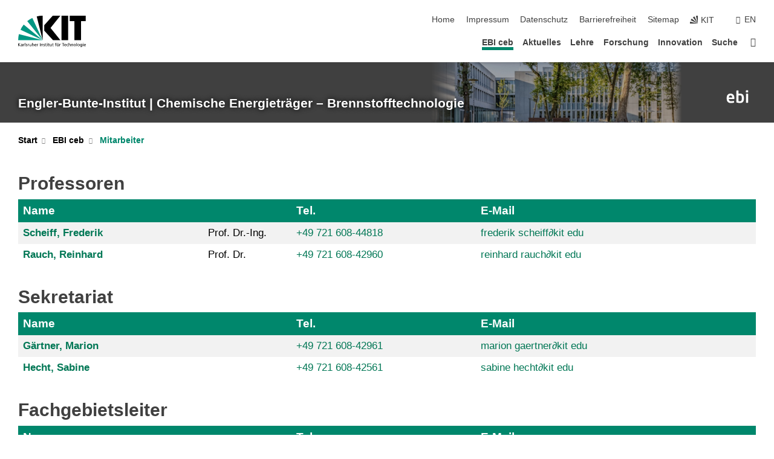

--- FILE ---
content_type: text/html; charset=UTF-8
request_url: https://ceb.ebi.kit.edu/287.php?sort_table=3038&sort_field=email&sort_order=SORT_ASC
body_size: 10788
content:
<!DOCTYPE html>
<html class="no-js" lang="de-de">

    <head> <!-- PageID 287 -->        <meta charset="utf-8">
<meta http-equiv="X-UA-Compatible" content="IE=edge">
<meta name="format-detection" content="telephone=no">
<meta name="viewport" content="width=device-width, initial-scale=1.0">
<meta name="theme-color" content="#009682">
<link rel="search" type="application/opensearchdescription+xml" href="https://www.kit.edu/opensearch.xml" title="KIT Search" />

<link rel="stylesheet" href="https://static.scc.kit.edu/fancybox/dist/jquery.fancybox.min.css" />
<link rel="stylesheet" href="https://static.scc.kit.edu/kit-2020/fontawesome/css/all.min.css">

<link rel="stylesheet" type="text/css" href="/1167.php" />

<link rel="stylesheet" type="text/css" href="/1162.php.css">
            







<link rel="alternate" href="/287.php" hreflang="de-DE">
<link rel="alternate" href="/english/287.php" hreflang="en-US">
<meta name="author" content="Ramazan Kutlar" />
<meta name="DC.Creator" content="Ramazan Kutlar" />
<meta name="DC.Date" content="22.07.2025 13:40" />
<meta name="DC.Publisher" content="Ramazan Kutlar" />
<meta name="DC.Contributor" content="Ramazan Kutlar" />
<meta name="DC.Identifier" content="" />
<meta name="DC.Language" content="de-de" />
<meta name="DC.Relation" content="" />
<meta name="DC.Type" content="Text" />
<meta name="DC.Format" content="text/html" />
<meta name="DC.Coverage" content="KIT" />
<meta name="DC.Rights" content="Alle Rechte liegen beim Autor siehe Impressum" />

    <meta name="description" content="" />
    <meta name="Keywords" content="" />
    <!-- <meta http-equiv="cleartype" content="on" /> -->
    

<meta name="KIT.visibility" content="external" />
<link rel="shortcut icon" type="image/x-icon" href="/img/favicon.ico" />










<script src="https://static.scc.kit.edu/kit-2020/js/legacy-compat.js"></script>
<script src="https://static.scc.kit.edu/kit-2020/js/jquery-3.4.1.min.js"></script>
<script src="https://static.scc.kit.edu/kit-2020/js/main.js"></script>
<script src="https://static.scc.kit.edu/kit-2020/js/kit.js"></script>
<script src="https://static.scc.kit.edu/fancybox/dist/jquery.fancybox.min.js"></script>


    <base target="_top" />
    <script src="/1166.js"></script>








 
        
        <script>document.documentElement.classList.remove('no-js');</script>
        <meta name="projguid" content="436815802BB14D589F2CED16623F94EB" />
        <meta name="pageguid" content="F64AFC2F699044AAA82A61DB42B25F57" />
        <meta name="is_public" content="true" />
                
        
                
                        <meta name="DC.Title" content="KIT – EBI ceb EBI ceb - Mitarbeiter" /><title>KIT – EBI ceb EBI ceb - Mitarbeiter</title>        
        
    </head>
    <body  class="oe-page" vocab="http://schema.org/" typeof="WebPage">
        
        

    
    
    
    
    
    
    
    
    
    
    
    
    
    
    
    
    
    
    
    
    
    
    
    
    
    
    
    
    
        <header class="page-header">
            <div class="content-wrap">
            
                <div class="logo"><a href="https://www.kit.edu" title="KIT-Homepage"><svg xmlns="http://www.w3.org/2000/svg" viewBox="0 0 196.18 90.32" width="196.18px" height="90.32px" x="0px" y="0px" role="img" aria-labelledby="kit-logo-alt-title">
  <title id="kit-logo-alt-title">KIT - Karlsruher Institut für Technologie</title>
<defs>
<style>.cls-1,.cls-2,.cls-3{fill-rule:evenodd;}.cls-2{fill:#fff;}.cls-3{fill:#009682;}</style></defs>
<path class="cls-1" d="M195.75.47h-46.3V16.23H163V70.59h19.22V16.23h13.54V.47ZM144.84,70.52H125.62V.47h19.22V70.52Zm-22.46,0H101L75.58,43.23V27.61L100.2.39h22L93.87,35.67l28.51,34.85Z" transform="translate(0 -0.39)"></path>
<polygon class="cls-2" points="70.97 70.13 70.97 70.13 70.97 70.13 70.97 70.13 70.97 70.13"></polygon>
<polygon class="cls-2" points="70.97 70.13 70.97 70.13 70.97 70.13 70.97 70.13 70.97 70.13"></polygon>
<path class="cls-3" d="M16.18,26.1A68.63,68.63,0,0,0,6.89,40.71L71,70.52,16.18,26.1Z" transform="translate(0 -0.39)"></path>
<path class="cls-3" d="M71,70.52,41.09,7A69.32,69.32,0,0,0,26.4,16L71,70.52Z" transform="translate(0 -0.39)"></path>
<path class="cls-1" d="M71,70.52,71,.47h-.58a70.22,70.22,0,0,0-16.55,2L71,70.52Z" transform="translate(0 -0.39)"></path>
<polygon class="cls-2" points="70.97 70.13 70.97 70.13 70.97 70.13 70.97 70.13 70.97 70.13 70.97 70.13"></polygon>
<polygon class="cls-2" points="70.97 70.13 70.97 70.13 70.97 70.13 70.97 70.13 70.97 70.13 70.97 70.13"></polygon>
<path class="cls-3" d="M2.28,53.38A70.75,70.75,0,0,0,.05,70.52H71L2.28,53.38Z" transform="translate(0 -0.39)"></path>

<g class="logo-text">

<polygon points="0 87.54 1.25 87.54 1.25 83.28 5.13 87.54 6.95 87.54 2.53 82.95 6.63 78.83 4.97 78.83 1.25 82.67 1.25 78.83 0 78.83 0 87.54 0 87.54"></polygon>
<path d="M8.44,83A2.47,2.47,0,0,1,9,82.68a2.87,2.87,0,0,1,.64-.23,3,3,0,0,1,.67-.08,1.88,1.88,0,0,1,.92.19,1,1,0,0,1,.5.55,2.5,2.5,0,0,1,.15.92H10.61a5.19,5.19,0,0,0-.77.06,4.2,4.2,0,0,0-.79.22,2.55,2.55,0,0,0-.71.38,2.05,2.05,0,0,0-.5.6,2,2,0,0,0-.19.83A2.12,2.12,0,0,0,8,87.23a1.71,1.71,0,0,0,.82.65,3.25,3.25,0,0,0,1.22.21,2.66,2.66,0,0,0,.72-.1,2.2,2.2,0,0,0,.56-.24,2.89,2.89,0,0,0,.42-.32,3.29,3.29,0,0,0,.27-.31h0v.82h1.1a1.47,1.47,0,0,1,0-.25,3.9,3.9,0,0,1,0-.4c0-.16,0-.36,0-.6V84.06a3.5,3.5,0,0,0-.26-1.46,1.78,1.78,0,0,0-.83-.88,3.09,3.09,0,0,0-1.47-.3,4.11,4.11,0,0,0-1.13.17,4.19,4.19,0,0,0-1,.43l.06,1Zm3.42,2.45a1.81,1.81,0,0,1-.2.85,1.57,1.57,0,0,1-.6.6,2,2,0,0,1-1,.22,1.23,1.23,0,0,1-.42-.07,1.5,1.5,0,0,1-.38-.19A1,1,0,0,1,9,86.55a.94.94,0,0,1-.11-.45.88.88,0,0,1,.17-.55,1.22,1.22,0,0,1,.42-.36,2.27,2.27,0,0,1,.57-.2,3.05,3.05,0,0,1,.57-.09,4.36,4.36,0,0,1,.48,0h.37l.38,0v.56Z" transform="translate(0 -0.39)"></path>
<path d="M14.94,87.94h1.18V85a4.09,4.09,0,0,1,.21-1.38,2,2,0,0,1,.6-.89,1.38,1.38,0,0,1,.92-.32,1.77,1.77,0,0,1,.32,0,2,2,0,0,1,.33.09v-1l-.23-.05-.25,0-.29,0a1.76,1.76,0,0,0-.67.15,2,2,0,0,0-.57.4,1.87,1.87,0,0,0-.42.59h0v-1h-1.1v6.37Z" transform="translate(0 -0.39)"></path>
<polygon points="19.87 87.54 21.05 87.54 21.05 78.19 19.87 78.19 19.87 87.54 19.87 87.54"></polygon>
<path d="M22.58,87.74a2.93,2.93,0,0,0,.85.28,5.46,5.46,0,0,0,.9.07,2.87,2.87,0,0,0,.83-.12,2.27,2.27,0,0,0,.71-.36,1.75,1.75,0,0,0,.49-.62,1.91,1.91,0,0,0,.19-.89,1.61,1.61,0,0,0-.15-.73,1.58,1.58,0,0,0-.4-.52,3.29,3.29,0,0,0-.53-.36l-.59-.28a4.54,4.54,0,0,1-.54-.26,1.31,1.31,0,0,1-.39-.34.8.8,0,0,1-.16-.46.71.71,0,0,1,.16-.44.89.89,0,0,1,.41-.25,1.64,1.64,0,0,1,.56-.09l.27,0,.35.07.35.11a1.06,1.06,0,0,1,.26.12l.1-1c-.23-.07-.46-.12-.69-.17a4.66,4.66,0,0,0-.77-.08,2.8,2.8,0,0,0-.88.13,1.91,1.91,0,0,0-.71.36,1.52,1.52,0,0,0-.48.61,2.06,2.06,0,0,0-.17.86,1.34,1.34,0,0,0,.15.66,1.69,1.69,0,0,0,.39.49,5.07,5.07,0,0,0,.54.36l.59.29.54.29a1.62,1.62,0,0,1,.39.33.64.64,0,0,1,.15.43.79.79,0,0,1-.39.71,1.32,1.32,0,0,1-.39.15,1.48,1.48,0,0,1-.41,0,2.58,2.58,0,0,1-.43,0,3.06,3.06,0,0,1-.53-.15,2.59,2.59,0,0,1-.5-.25l-.07,1Z" transform="translate(0 -0.39)"></path>
<path d="M27.9,87.94h1.17V85a4.34,4.34,0,0,1,.22-1.38,1.9,1.9,0,0,1,.6-.89,1.38,1.38,0,0,1,.92-.32,1.77,1.77,0,0,1,.32,0,2,2,0,0,1,.33.09v-1l-.23-.05-.25,0-.3,0a1.76,1.76,0,0,0-.66.15,2.23,2.23,0,0,0-.58.4,2.26,2.26,0,0,0-.42.59h0v-1H27.9v6.37Z" transform="translate(0 -0.39)"></path>
<path d="M38.31,81.57H37.14v3A4.35,4.35,0,0,1,37,85.58a2.31,2.31,0,0,1-.35.83,1.72,1.72,0,0,1-.6.54,1.8,1.8,0,0,1-.87.19,1.31,1.31,0,0,1-.8-.29A1.37,1.37,0,0,1,34,86.1a4.37,4.37,0,0,1-.12-1.23v-3.3H32.68v3.79a3.94,3.94,0,0,0,.25,1.46,1.93,1.93,0,0,0,.79.94,2.5,2.5,0,0,0,1.35.33,2.7,2.7,0,0,0,.85-.14,2.24,2.24,0,0,0,.73-.4,1.76,1.76,0,0,0,.5-.62h0v1h1.13V81.57Z" transform="translate(0 -0.39)"></path>
<path d="M40.23,87.94h1.18V85a4.93,4.93,0,0,1,.11-1.06,2.84,2.84,0,0,1,.35-.83,1.67,1.67,0,0,1,.61-.54,2.06,2.06,0,0,1,.86-.19,1.34,1.34,0,0,1,.81.29,1.44,1.44,0,0,1,.42.75,5.32,5.32,0,0,1,.12,1.23v3.3h1.17V84.16a3.62,3.62,0,0,0-.25-1.47,2,2,0,0,0-.78-.94,2.69,2.69,0,0,0-1.35-.33,2.75,2.75,0,0,0-1.2.28,2.19,2.19,0,0,0-.85.78h0v-3.9H40.23v9.36Z" transform="translate(0 -0.39)"></path>
<path d="M52.67,86.5a2,2,0,0,1-.32.2,3.63,3.63,0,0,1-.48.21,3.41,3.41,0,0,1-.57.16,2.44,2.44,0,0,1-.59.07,2.15,2.15,0,0,1-.8-.15,2.29,2.29,0,0,1-.67-.44,2.1,2.1,0,0,1-.46-.67,2.2,2.2,0,0,1-.17-.86h4.54A5.88,5.88,0,0,0,53,83.59a3.41,3.41,0,0,0-.46-1.14,2.26,2.26,0,0,0-.87-.75,3.11,3.11,0,0,0-1.33-.28,3.21,3.21,0,0,0-1.23.24,2.74,2.74,0,0,0-.94.67,2.87,2.87,0,0,0-.6,1,4.05,4.05,0,0,0-.22,1.29,4.87,4.87,0,0,0,.2,1.42,2.85,2.85,0,0,0,.6,1.08,2.59,2.59,0,0,0,1,.7,3.87,3.87,0,0,0,1.47.25,5.64,5.64,0,0,0,.89-.07,5.74,5.74,0,0,0,.63-.16l.49-.18V86.5Zm-4.06-2.36a2.9,2.9,0,0,1,.14-.62,2,2,0,0,1,.32-.57,1.51,1.51,0,0,1,.51-.42,1.84,1.84,0,0,1,.74-.16,1.74,1.74,0,0,1,.67.14,1.36,1.36,0,0,1,.5.38,1.57,1.57,0,0,1,.31.57,2.15,2.15,0,0,1,.11.68Z" transform="translate(0 -0.39)"></path>
<path d="M54.65,87.94h1.18V85A4.09,4.09,0,0,1,56,83.66a2,2,0,0,1,.61-.89,1.33,1.33,0,0,1,.91-.32,1.77,1.77,0,0,1,.32,0,2,2,0,0,1,.33.09v-1L58,81.46l-.24,0-.3,0a1.76,1.76,0,0,0-.67.15,2,2,0,0,0-.57.4,1.87,1.87,0,0,0-.42.59h0v-1h-1.1v6.37Z" transform="translate(0 -0.39)"></path>
<polygon points="63.02 87.54 64.26 87.54 64.26 78.83 63.02 78.83 63.02 87.54 63.02 87.54"></polygon>
<path d="M66.3,87.94h1.17V85a4.35,4.35,0,0,1,.12-1.06,2.39,2.39,0,0,1,.35-.83,1.72,1.72,0,0,1,.6-.54,2.14,2.14,0,0,1,.87-.19,1.28,1.28,0,0,1,.8.29,1.37,1.37,0,0,1,.42.75,4.78,4.78,0,0,1,.13,1.23v3.3h1.17V84.16a3.8,3.8,0,0,0-.25-1.47,2,2,0,0,0-.78-.94,2.76,2.76,0,0,0-1.36-.33,2.7,2.7,0,0,0-.85.14A2.58,2.58,0,0,0,68,82a1.88,1.88,0,0,0-.5.62h0v-1H66.3v6.37Z" transform="translate(0 -0.39)"></path>
<path d="M73.32,87.74a2.83,2.83,0,0,0,.85.28,5.26,5.26,0,0,0,.89.07,2.82,2.82,0,0,0,.83-.12,2.27,2.27,0,0,0,.71-.36,1.9,1.9,0,0,0,.5-.62,2,2,0,0,0,.18-.89,1.61,1.61,0,0,0-.15-.73,1.69,1.69,0,0,0-.39-.52,3.38,3.38,0,0,0-.54-.36l-.59-.28c-.19-.08-.37-.17-.54-.26a1.45,1.45,0,0,1-.39-.34.73.73,0,0,1-.15-.46.65.65,0,0,1,.15-.44,1,1,0,0,1,.41-.25,1.69,1.69,0,0,1,.56-.09l.27,0,.35.07a2.89,2.89,0,0,1,.35.11,1.14,1.14,0,0,1,.27.12l.1-1c-.23-.07-.47-.12-.7-.17a4.55,4.55,0,0,0-.77-.08,2.8,2.8,0,0,0-.88.13,1.91,1.91,0,0,0-.71.36,1.72,1.72,0,0,0-.48.61,2.06,2.06,0,0,0-.17.86,1.34,1.34,0,0,0,.15.66,1.57,1.57,0,0,0,.4.49,4.1,4.1,0,0,0,.53.36l.59.29c.2.1.38.19.54.29a1.44,1.44,0,0,1,.39.33.71.71,0,0,1,.16.43.83.83,0,0,1-.12.43.75.75,0,0,1-.28.28,1.32,1.32,0,0,1-.39.15,1.48,1.48,0,0,1-.41,0,2.58,2.58,0,0,1-.43,0,2.74,2.74,0,0,1-.52-.15,3,3,0,0,1-.51-.25l-.06,1Z" transform="translate(0 -0.39)"></path>
<path d="M82,81.57H80.33V79.73l-1.17.37v1.47H77.72v1h1.44v3.72a2.07,2.07,0,0,0,.24,1.05,1.45,1.45,0,0,0,.67.6,2.55,2.55,0,0,0,1.05.2,2.35,2.35,0,0,0,.54-.06l.46-.12v-1a1.7,1.7,0,0,1-.33.15,1.37,1.37,0,0,1-.47.07,1,1,0,0,1-.5-.13.92.92,0,0,1-.35-.38,1.33,1.33,0,0,1-.14-.63V82.52H82v-1Z" transform="translate(0 -0.39)"></path>
<path d="M83.57,87.94h1.17V81.57H83.57v6.37Zm1.24-9.11H83.49v1.32h1.32V78.83Z" transform="translate(0 -0.39)"></path>
<path d="M90.19,81.57H88.51V79.73l-1.17.37v1.47H85.9v1h1.44v3.72a2.07,2.07,0,0,0,.24,1.05,1.4,1.4,0,0,0,.67.6,2.55,2.55,0,0,0,1,.2,2.42,2.42,0,0,0,.54-.06l.45-.12v-1a1.43,1.43,0,0,1-.79.22A.93.93,0,0,1,89,87a.86.86,0,0,1-.35-.38,1.33,1.33,0,0,1-.14-.63V82.52h1.68v-1Z" transform="translate(0 -0.39)"></path>
<path d="M97.22,81.57H96.05v3a4.35,4.35,0,0,1-.12,1.06,2.31,2.31,0,0,1-.35.83A1.72,1.72,0,0,1,95,87a1.8,1.8,0,0,1-.87.19,1.33,1.33,0,0,1-.8-.29,1.37,1.37,0,0,1-.42-.75,4.37,4.37,0,0,1-.12-1.23v-3.3H91.59v3.79a3.94,3.94,0,0,0,.25,1.46,2,2,0,0,0,.79.94,2.5,2.5,0,0,0,1.35.33,2.7,2.7,0,0,0,.85-.14,2.24,2.24,0,0,0,.73-.4,1.76,1.76,0,0,0,.5-.62h0v1h1.13V81.57Z" transform="translate(0 -0.39)"></path>
<path d="M102.53,81.57h-1.69V79.73l-1.17.37v1.47H98.23v1h1.44v3.72a2.07,2.07,0,0,0,.24,1.05,1.45,1.45,0,0,0,.67.6,2.59,2.59,0,0,0,1,.2,2.35,2.35,0,0,0,.54-.06l.46-.12v-1a1.7,1.7,0,0,1-.33.15,1.33,1.33,0,0,1-.47.07,1,1,0,0,1-.5-.13,1,1,0,0,1-.35-.38,1.33,1.33,0,0,1-.14-.63V82.52h1.69v-1Z" transform="translate(0 -0.39)"></path>
<path d="M108.16,87.94h1.17V82.52H111v-1h-1.69v-.68a3.7,3.7,0,0,1,0-.6,1.23,1.23,0,0,1,.15-.48.81.81,0,0,1,.34-.32,1.48,1.48,0,0,1,.61-.11h.3l.26.06,0-1-.37,0-.42,0a2.69,2.69,0,0,0-1.06.18,1.49,1.49,0,0,0-.66.52,2.13,2.13,0,0,0-.32.8,5,5,0,0,0-.09,1.06v.58h-1.5v1h1.5v5.42Z" transform="translate(0 -0.39)"></path>
<path d="M113.39,80.6h1.17V79.35h-1.17V80.6Zm2,0h1.17V79.35h-1.17V80.6Zm2.37,1h-1.18v3a4.37,4.37,0,0,1-.11,1.06,2.5,2.5,0,0,1-.35.83,1.67,1.67,0,0,1-.61.54,1.79,1.79,0,0,1-.86.19,1.34,1.34,0,0,1-.81-.29,1.51,1.51,0,0,1-.42-.75,5.26,5.26,0,0,1-.12-1.23v-3.3h-1.17v3.79a3.75,3.75,0,0,0,.25,1.46,2,2,0,0,0,.78.94,2.5,2.5,0,0,0,1.35.33,2.72,2.72,0,0,0,.86-.14,2.47,2.47,0,0,0,.73-.4,1.88,1.88,0,0,0,.5-.62h0v1h1.14V81.57Z" transform="translate(0 -0.39)"></path>
<path d="M119.73,87.94h1.17V85a4.34,4.34,0,0,1,.22-1.38,1.9,1.9,0,0,1,.6-.89,1.38,1.38,0,0,1,.92-.32,1.77,1.77,0,0,1,.32,0,2,2,0,0,1,.33.09v-1l-.24-.05-.24,0-.3,0a1.76,1.76,0,0,0-.66.15,2.23,2.23,0,0,0-.58.4,2.26,2.26,0,0,0-.42.59h0v-1h-1.1v6.37Z" transform="translate(0 -0.39)"></path>
<polygon points="129.83 87.54 131.08 87.54 131.08 79.93 133.78 79.93 133.78 78.83 127.12 78.83 127.12 79.93 129.83 79.93 129.83 87.54 129.83 87.54"></polygon>
<path d="M138.8,86.5a1.52,1.52,0,0,1-.31.2,3.63,3.63,0,0,1-.48.21,3.41,3.41,0,0,1-.57.16,2.46,2.46,0,0,1-.6.07,2.09,2.09,0,0,1-.79-.15,2.16,2.16,0,0,1-.67-.44,2,2,0,0,1-.46-.67,2.2,2.2,0,0,1-.17-.86h4.54a7.08,7.08,0,0,0-.14-1.43,3.23,3.23,0,0,0-.47-1.14,2.23,2.23,0,0,0-.86-.75,3.13,3.13,0,0,0-1.34-.28,3.16,3.16,0,0,0-1.22.24,2.65,2.65,0,0,0-.94.67,2.75,2.75,0,0,0-.61,1,3.79,3.79,0,0,0-.21,1.29,4.56,4.56,0,0,0,.2,1.42,2.85,2.85,0,0,0,.6,1.08,2.52,2.52,0,0,0,1,.7,3.81,3.81,0,0,0,1.46.25,4.67,4.67,0,0,0,1.53-.23l.48-.18V86.5Zm-4.05-2.36a2.9,2.9,0,0,1,.14-.62,1.78,1.78,0,0,1,.32-.57,1.51,1.51,0,0,1,.51-.42,1.8,1.8,0,0,1,.74-.16,1.74,1.74,0,0,1,.67.14,1.45,1.45,0,0,1,.5.38,1.74,1.74,0,0,1,.31.57,2.15,2.15,0,0,1,.1.68Z" transform="translate(0 -0.39)"></path>
<path d="M144.93,81.67l-.41-.12a4,4,0,0,0-.5-.09,4.75,4.75,0,0,0-.51,0,3.75,3.75,0,0,0-1.33.25,3.06,3.06,0,0,0-1,.69,3,3,0,0,0-.66,1.06,3.59,3.59,0,0,0-.23,1.34,3.73,3.73,0,0,0,.23,1.29,3.2,3.2,0,0,0,.67,1,3.05,3.05,0,0,0,1,.72,3.35,3.35,0,0,0,1.32.27l.46,0a3,3,0,0,0,.51-.08,2.24,2.24,0,0,0,.5-.16l-.08-1a3,3,0,0,1-.4.2,3.6,3.6,0,0,1-.44.12,2.15,2.15,0,0,1-.43,0,2.24,2.24,0,0,1-.8-.14,1.69,1.69,0,0,1-.59-.37,1.93,1.93,0,0,1-.41-.54,2.54,2.54,0,0,1-.24-.65,3.23,3.23,0,0,1-.08-.68,2.91,2.91,0,0,1,.14-.89,2.41,2.41,0,0,1,.4-.76,1.87,1.87,0,0,1,.64-.54,2,2,0,0,1,.87-.2,2.72,2.72,0,0,1,.61.07,2.81,2.81,0,0,1,.66.21l.1-1Z" transform="translate(0 -0.39)"></path>
<path d="M146.26,87.94h1.17V85a4.93,4.93,0,0,1,.11-1.06,2.61,2.61,0,0,1,.36-.83,1.64,1.64,0,0,1,.6-.54,2.07,2.07,0,0,1,.87-.19,1.33,1.33,0,0,1,.8.29,1.37,1.37,0,0,1,.42.75,4.82,4.82,0,0,1,.12,1.23v3.3h1.18V84.16a3.79,3.79,0,0,0-.26-1.47,1.91,1.91,0,0,0-.78-.94,2.8,2.8,0,0,0-2.54,0,2.13,2.13,0,0,0-.85.78h0v-3.9h-1.17v9.36Z" transform="translate(0 -0.39)"></path>
<path d="M153.81,87.94H155V85a4.35,4.35,0,0,1,.12-1.06,2.39,2.39,0,0,1,.35-.83,1.72,1.72,0,0,1,.6-.54,2.1,2.1,0,0,1,.87-.19,1.28,1.28,0,0,1,.8.29,1.37,1.37,0,0,1,.42.75,4.78,4.78,0,0,1,.13,1.23v3.3h1.17V84.16a3.8,3.8,0,0,0-.25-1.47,1.93,1.93,0,0,0-.79-.94,2.82,2.82,0,0,0-2.2-.19,2.58,2.58,0,0,0-.73.4,1.88,1.88,0,0,0-.5.62h0v-1h-1.14v6.37Z" transform="translate(0 -0.39)"></path>
<path d="M160.94,84.76a3.73,3.73,0,0,0,.23,1.29,3.2,3.2,0,0,0,.67,1,3.05,3.05,0,0,0,1,.72,3.35,3.35,0,0,0,1.32.27,3.26,3.26,0,0,0,1.31-.27,2.86,2.86,0,0,0,1-.72,3.2,3.2,0,0,0,.67-1,4,4,0,0,0,.24-1.29,3.8,3.8,0,0,0-.24-1.34,3.09,3.09,0,0,0-.65-1.06,3.21,3.21,0,0,0-1-.69,3.65,3.65,0,0,0-1.32-.25,3.75,3.75,0,0,0-1.33.25,3.28,3.28,0,0,0-1,.69,3.12,3.12,0,0,0-.66,1.06,3.8,3.8,0,0,0-.23,1.34Zm1.25,0a2.9,2.9,0,0,1,.13-.89,2.6,2.6,0,0,1,.39-.76,1.8,1.8,0,0,1,1.47-.74,1.89,1.89,0,0,1,.84.2,2,2,0,0,1,.62.54,2.6,2.6,0,0,1,.39.76,2.91,2.91,0,0,1,.14.89,3.23,3.23,0,0,1-.08.68,2.52,2.52,0,0,1-.23.65,2.07,2.07,0,0,1-.39.54,1.62,1.62,0,0,1-.55.37,1.91,1.91,0,0,1-.74.14,2,2,0,0,1-.74-.14,1.76,1.76,0,0,1-.56-.37,2.07,2.07,0,0,1-.39-.54,3,3,0,0,1-.23-.65,3.21,3.21,0,0,1-.07-.68Z" transform="translate(0 -0.39)"></path>
<polygon points="169.06 87.54 170.24 87.54 170.24 78.19 169.06 78.19 169.06 87.54 169.06 87.54"></polygon>
<path d="M171.89,84.76a3.73,3.73,0,0,0,.23,1.29,3.2,3.2,0,0,0,.67,1,3.05,3.05,0,0,0,1,.72,3.35,3.35,0,0,0,1.32.27,3.26,3.26,0,0,0,1.31-.27,2.86,2.86,0,0,0,1-.72,3.2,3.2,0,0,0,.67-1,3.73,3.73,0,0,0,.23-1.29,3.59,3.59,0,0,0-.23-1.34,3,3,0,0,0-.66-1.06,3.06,3.06,0,0,0-1-.69,3.65,3.65,0,0,0-1.32-.25,3.75,3.75,0,0,0-1.33.25,3.17,3.17,0,0,0-1,.69,3,3,0,0,0-.66,1.06,3.8,3.8,0,0,0-.23,1.34Zm1.24,0a2.91,2.91,0,0,1,.14-.89,2.6,2.6,0,0,1,.39-.76,1.93,1.93,0,0,1,.63-.54,1.89,1.89,0,0,1,.84-.2,1.93,1.93,0,0,1,.84.2,2,2,0,0,1,.62.54,2.6,2.6,0,0,1,.39.76,2.91,2.91,0,0,1,.14.89,3.23,3.23,0,0,1-.08.68,2.52,2.52,0,0,1-.23.65,2.07,2.07,0,0,1-.39.54,1.62,1.62,0,0,1-.55.37,2,2,0,0,1-1.48,0,1.66,1.66,0,0,1-.56-.37,2.07,2.07,0,0,1-.39-.54,3,3,0,0,1-.23-.65,3.23,3.23,0,0,1-.08-.68Z" transform="translate(0 -0.39)"></path>
<path d="M185.49,81.57h-1.08v1h0a1.85,1.85,0,0,0-.45-.59,1.78,1.78,0,0,0-.68-.37,3.06,3.06,0,0,0-1-.14,2.82,2.82,0,0,0-1,.2,2.69,2.69,0,0,0-.8.52,3,3,0,0,0-.56.77,3.62,3.62,0,0,0-.34.92,4.6,4.6,0,0,0-.11,1,4.16,4.16,0,0,0,.17,1.18,3,3,0,0,0,.51,1,2.4,2.4,0,0,0,.85.69,2.75,2.75,0,0,0,1.19.26,3.09,3.09,0,0,0,.8-.11,2.58,2.58,0,0,0,.74-.33,2.06,2.06,0,0,0,.59-.55h0v.63a2.58,2.58,0,0,1-.24,1.16,1.64,1.64,0,0,1-.67.75,2,2,0,0,1-1.06.27,5.6,5.6,0,0,1-.6,0,5.12,5.12,0,0,1-.54-.1l-.54-.18-.62-.26-.12,1.08a7.74,7.74,0,0,0,.89.27,4.17,4.17,0,0,0,.73.13,4.87,4.87,0,0,0,.66,0,4.24,4.24,0,0,0,1.87-.36,2.3,2.3,0,0,0,1.07-1,3.6,3.6,0,0,0,.34-1.65V81.57Zm-3,5.42a1.5,1.5,0,0,1-.74-.18,1.76,1.76,0,0,1-.56-.49,2.41,2.41,0,0,1-.35-.72,3,3,0,0,1-.12-.86,3,3,0,0,1,.07-.66,2.4,2.4,0,0,1,.21-.64,2.06,2.06,0,0,1,.35-.55,1.7,1.7,0,0,1,.5-.38,1.63,1.63,0,0,1,.64-.14,1.81,1.81,0,0,1,.82.2,1.83,1.83,0,0,1,.58.53,2.45,2.45,0,0,1,.34.79,3.56,3.56,0,0,1,.12.94,2.55,2.55,0,0,1-.14.84,2.31,2.31,0,0,1-.38.69,1.78,1.78,0,0,1-.59.46,1.66,1.66,0,0,1-.75.17Z" transform="translate(0 -0.39)"></path>
<path d="M187.57,87.94h1.17V81.57h-1.17v6.37Zm1.24-9.11h-1.32v1.32h1.32V78.83Z" transform="translate(0 -0.39)"></path>
<path d="M195.69,86.5a1.64,1.64,0,0,1-.32.2,3.13,3.13,0,0,1-.48.21,3.58,3.58,0,0,1-.56.16,2.46,2.46,0,0,1-.6.07,2.09,2.09,0,0,1-.79-.15,2.16,2.16,0,0,1-.67-.44,2,2,0,0,1-.46-.67,2.2,2.2,0,0,1-.17-.86h4.54a7.08,7.08,0,0,0-.14-1.43,3.43,3.43,0,0,0-.47-1.14,2.19,2.19,0,0,0-.87-.75,3.08,3.08,0,0,0-1.33-.28,3.25,3.25,0,0,0-1.23.24,2.7,2.7,0,0,0-.93.67,2.75,2.75,0,0,0-.61,1,3.79,3.79,0,0,0-.21,1.29,4.88,4.88,0,0,0,.19,1.42,3,3,0,0,0,.61,1.08,2.55,2.55,0,0,0,1,.7,3.9,3.9,0,0,0,1.47.25,5.44,5.44,0,0,0,.89-.07,6,6,0,0,0,.64-.16l.48-.18V86.5Zm-4.05-2.36a2.4,2.4,0,0,1,.14-.62,2,2,0,0,1,.31-.57,1.66,1.66,0,0,1,.52-.42,1.8,1.8,0,0,1,.74-.16,1.78,1.78,0,0,1,.67.14,1.45,1.45,0,0,1,.5.38,1.55,1.55,0,0,1,.3.57,2.15,2.15,0,0,1,.11.68Z" transform="translate(0 -0.39)"></path>
</g>
</svg>
 </a></div>
            
            
                <div class="navigation">
                    <button class="burger"><svg class="burger-icon" xmlns="http://www.w3.org/2000/svg" xmlns:xlink="http://www.w3.org/1999/xlink" x="0px" y="0px" viewBox="0 0 300 274.5" width="300px" height="274.5px">
    <rect class="burger-top" y="214.4" width="300" height="60.1"/>
    <rect class="burger-middle" y="107.2" width="300" height="60.1"/>
    <rect class="burger-bottom" y="0" width="300" height="60.1"/>
</svg></button>
                    <a id="logo_oe_name" href="/index.php">Engler-Bunte-Institut | Chemische Energieträger – Brennstofftechnologie</a>
                    <div class="navigation-meta">
                        <ul class="navigation-meta-links">
                            <li aria-label="Navigation überspringen"><a href="#main_content" class="skip_navigation" tabindex="1" accesskey="2">Navigation überspringen</a></li>

                            <li><a accesskey="1" title="Startseite" href="/index.php">Home</a></li>
<li><a accesskey="8" href="/1177.php">Impressum</a></li>

<li><a href="/datenschutz.php">Datenschutz</a></li>

<li><a href="https://www.kit.edu/redirect.php?page=barriere&lang=DEU" target="\#A4636DEABB59442D84DAA4CDE1C05730">Barrierefreiheit</a></li>

<li><a accesskey="3" href="/1178.php">Sitemap</a></li>

                            
                            <li><a href="https://www.kit.edu" title="KIT-Homepage"><span class="svg-icon"><svg xmlns="http://www.w3.org/2000/svg" xmlns:xlink="http://www.w3.org/1999/xlink" x="0px" y="0px" viewBox="0 0 299.4 295.7" width="299.4px" height="295.7px" role="img"><title></title><polygon points="299.3,295.7 299.3,295.6 299.3,295.6 "/><polygon points="299.3,295.6 299.3,295.6 299.3,295.6 "/><path d="M67.9,108.1c-15.6,18.9-28.8,39.6-39.3,61.7l270.6,125.9L67.9,108.1z"/><path d="M299.2,295.6L173,27.2c-22.2,10.2-43,23.1-62,38.4l188.3,230.1L299.2,295.6z"/><polygon points="299.3,295.6 299.3,295.6 299.3,295.6 299.3,295.5 "/><polygon points="299.3,295.6 299.3,295.6 299.3,295.6 299.3,295.5 "/><path d="M9.3,223.2c-6.1,23.7-9.2,48-9.3,72.5h299.2L9.3,223.2z"/><path d="M299.3,295.6l0.1-295.6c-0.8,0-1.5-0.1-2.2-0.1c-23.6,0-47,2.8-69.9,8.4L299.3,295.6L299.3,295.6z"/></svg></span><span>KIT</span></a></li>
                            
                        </ul>
                        <div class="navigation-language"><ul><li><a hreflang="en" href="/english/287.php">en</a></li></ul></div>                    </div>
                    <nav class="navigation-main">
                        <ul class="navigation-l1"><li class="flyout active "><a href="/2607.php">EBI ceb</a><div class="dropdown current"><ul class="navigation-breadcrumb"><li class="home"><button><span>Start</span></button></li><li><span>EBI ceb</span></li></ul><a class="parent" href="/2607.php">EBI ceb</a><ul class="navigation-l2"><li class=""><a href="/286.php" class="link">Profil</a></li><li class="active "><a href="/287.php" class="link">Mitarbeiter</a></li><li class=""><a href="/Infrastruktur.php" class="link">Infrastruktur</a></li><li class=""><a href="/3149.php" class="link">Publikationen</a></li><li class=""><a href="/293.php" class="link">So finden Sie uns!</a></li><li class="has-submenu "><a href="/2624.php" class="link">Kooperationen</a><div class="submenu"><ul class="navigation-breadcrumb"><li class="home"><button><span>Start</span></button></li><li><button>EBI ceb</button></li><li><span>Kooperationen</span></li></ul><a class="parent" href="/2624.php">Kooperationen</a><ul class="navigation-l3"><li class=""><a href="https://www.itc.kit.edu/57.php" target="_blank">ITC vgt</a></li><li class=""><a href="https://www.dvgw-ebi.de" target="_blank">DVGW gt</a></li><li class=""><a href="/2624.php#block3044" target="_self">Netzwerke</a></li></ul></div></li></ul></div></li><li class="flyout "><a href="/1590.php">Aktuelles</a><div class="dropdown"><ul class="navigation-breadcrumb"><li class="home"><button><span>Start</span></button></li><li><span>Aktuelles</span></li></ul><a class="parent" href="/1590.php">Aktuelles</a><ul class="navigation-l2"><li class=""><a href="/1447.php" class="link">Stellenangebote</a></li><li class=""><a href="/2864.php" class="link">News-Archiv</a></li></ul></div></li><li class="flyout "><a href="/289.php">Lehre</a><div class="dropdown"><ul class="navigation-breadcrumb"><li class="home"><button><span>Start</span></button></li><li><span>Lehre</span></li></ul><a class="parent" href="/289.php">Lehre</a><ul class="navigation-l2"><li class=""><a href="/2255.php" class="link">Vorlesungen</a></li><li class=""><a href="/290.php" class="link">Prüfungen</a></li><li class=""><a href="/291.php" class="link">Abschlussarbeiten</a></li><li class=""><a href="/2891.php" class="link">Praktikum</a></li></ul></div></li><li class="flyout "><a href="/2622.php">Forschung</a><div class="dropdown"><ul class="navigation-breadcrumb"><li class="home"><button><span>Start</span></button></li><li><span>Forschung</span></li></ul><a class="parent" href="/2622.php">Forschung</a><ul class="navigation-l2"><li class=""><a href="/1518.php" class="link">Katalytisch-chemische Verfahren</a></li><li class=""><a href="/1520.php" class="link">Physikalisch-chemische Verfahren</a></li><li class=""><a href="/1516.php" class="link">Thermo-chemische Verfahren</a></li><li class=""><a href="/1522.php" class="link">Chemische Konversion Erneuerbarer Energien</a></li><li class=""><a href="/2889.php" class="link">Projekte</a></li></ul></div></li><li class=""><a href="/2613.php">Innovation</a></li><li class=""><a href="/1962.php">Suche</a></li><li class="home"><a href="/index.php" title="Startseite"><span>Startseite</span></a></li></ul>                    </nav>
                    <ul class="side-widgets">
                        <li class="meta"><a accesskey="1" title="Startseite" href="/index.php">Home</a></li>
<li class="meta"><a accesskey="8" href="/1177.php">Impressum</a></li>

<li class="meta"><a href="/datenschutz.php">Datenschutz</a></li>

<li class="meta"><a href="https://www.kit.edu/redirect.php?page=barriere&lang=DEU" target="\#A4636DEABB59442D84DAA4CDE1C05730">Barrierefreiheit</a></li>

<li class="meta"><a accesskey="3" href="/1178.php">Sitemap</a></li>

                                                <li>
                            <a href="https://www.kit.edu/campusplan/?ids=40.51" target="_blank" title="Campusplan"><span class="svg-icon"><svg xmlns="http://www.w3.org/2000/svg" xmlns:xlink="http://www.w3.org/1999/xlink" x="0px" y="0px"
     viewBox="0 0 300 300" width="300px" height="300px">
<title>Campusplan</title>
<path d="M299.8,284.5l-18.7-123c-1-6.6-6.8-11.5-13.5-11.5h-70.6c15.6-28.2,29.2-57.5,29.2-75c0-41.4-34.1-75-76.1-75
    S73.9,33.6,73.9,75c0,17.5,13.5,46.8,29.2,75H32.5c-6.8,0-12.6,4.9-13.6,11.5l-18.7,123c-1.1,7.4,4,14.2,11.5,15.4
    c0.7,0.1,1.3,0.1,2,0.1h272.6c7.6,0,13.7-6,13.7-13.5C300,285.8,299.9,285.2,299.8,284.5z M150,30c25.2,0,45.7,20.1,45.7,45
    s-20.4,45-45.7,45s-45.7-20.1-45.7-45S124.8,30,150,30z M273.9,215.2l-47.4-16.4l22.1-33.8h17.7L273.9,215.2z M239.5,165l-20.3,31.3
    L178,182.1c3.4-5.4,6.8-11.2,10.3-17.1H239.5z M150,225c0,0,8.5-12.1,19.8-29.8l40.8,14.1l-31.4,48.1l-93.5-59.2l36.5-15.4
    C137.3,206.9,150,225,150,225z M45.5,165h66.1c0.9,1.6,1.9,3.2,2.8,4.7l-87,36.8l4.6-30C33,169.9,38.8,165,45.5,165L45.5,165z
     M17.8,269.5l6.2-40.8l85.6,56.3H31.4c-7.6,0-13.7-6-13.7-13.5C17.7,270.8,17.7,270.2,17.8,269.5z M268.6,285H137.1L36.5,218.9
    l40.9-17.3l104.2,66l36.5-55.9l58.4,20.1l5.7,37.6c1.1,7.4-4,14.2-11.5,15.3C270,284.9,269.3,285,268.6,285z"/>
</svg></span><span class="title">Campusplan</span></a>
                        </li>
                                            </ul>





<!-- 



Engler-Bunte-Institut | Chemische Energieträger – Brennstofftechnologie

/index.php

 -->







                </div>
            </div>
        </header>


















        <!-- Mittlere Spalte: start -->
        <main>
                                <section class="stage stage-small" role="banner"><img src="/img/content/EBI_1920-140_tkr.png" alt="" loading="lazy" width="1920" height="140" />                <div class="content-wrap"><a href="/index.php" title="Engler-Bunte-Institut | Chemische Energieträger – Brennstofftechnologie">Engler-Bunte-Institut | Chemische Energieträger – Brennstofftechnologie</a><a class="logo_oe" href="/index.php" title="Engler-Bunte-Institut | Chemische Energieträger – Brennstofftechnologie"><img src="/img/content/Logo%20EBI%20RGB%20negativ%20wei%c3%9f.svg" alt="Logo&#32;Engler-Bunte-Institut"></a></div>
            </section>
                        <section class="breadcrumbs" style="display:none" role="navigation" aria-label="Breadcrumb">
                <h2 style="display:none; visibility:hidden">&nbsp;</h2>
                <div class="content-wrap">
                    <ul vocab="http://schema.org/" typeof="BreadcrumbList"><li property="itemListElement" typeof="ListItem"><a href="/index.php" property="item" typeof="WebPage"><span property="name">Startseite</span></a><meta property="position" content="1"/></li><li property="itemListElement" typeof="ListItem"><a href="/2607.php" property="item" typeof="WebPage"><span property="name">EBI ceb</span></a><meta property="position" content="2"/></li><li property="itemListElement" typeof="ListItem"><a href="/287.php" property="item" typeof="WebPage"><span property="name">Mitarbeiter</span></a><meta property="position" content="3"/></li></ul>                </div>
            </section>
            <section class="breadcrumbs-big" role="navigation" aria-label="Breadcrumb"><h2 style="display:none; visibility:hidden">&nbsp;</h2><ul class="content-wrap"><li class="list"><a href="/index.php">Start</a><ul><li><a href="/2607.php">EBI ceb</a></li><li><a href="/1590.php">Aktuelles</a></li><li><a href="/289.php">Lehre</a></li><li><a href="/2622.php">Forschung</a></li><li><a href="/2613.php">Innovation</a></li><li><a href="/1962.php">Suche</a></li></ul></li><li class="list"><a href="/2607.php">EBI ceb</a><ul><li><a href="/286.php">Profil</a></li><li><a href="/287.php">Mitarbeiter</a></li><li><a href="/Infrastruktur.php">Infrastruktur</a></li><li><a href="/3149.php">Publikationen</a></li><li><a href="/293.php">So finden Sie uns!</a></li><li><a href="/2624.php">Kooperationen</a></li></ul></li><li class="list last"><a href="/287.php">Mitarbeiter</a></li></ul></section>            <div class="side-widgets-trigger"></div>
                    <section class="content-wrap" role="main" id="main_content" tabindex="-1">
                <div class="content">
                    




                    <!-- CONTENT-AREA START -->
                    
                                        
                    
                    
                    <!-- Personen-Liste: start --><!-- [332] Personen-Liste -->
<div class="KIT_section table-container full" id="text_332" data-selectorid="332">

<a id="block332" name="block332"><!-- Sprungmarke --></a>









<a tabindex="-1" param="PERSONENLISTE" href="https://www.kit.edu/vcard.php?id=PERSONENLISTE" style="display:none"></a><table id="table_332" class="collapseTable">
    <caption align="top">
Professoren</caption>
<thead>    <tr>
        <th scope="col" style="width:25%" class="sort"><a class="sort" href="/287.php?sort_table=332&sort_field=name&sort_order=SORT_ASC#block332">Name <i class="fas fa-sort"></i></a></th>
        <th scope="col" style="width:12%" class="sort"><a class="sort" href="/287.php?sort_table=332&sort_field=titel&sort_order=SORT_ASC#block332"> <i class="fas fa-sort"></i></a></th>
        <th scope="col" style="width:25%" class="sort"><a class="sort" href="/287.php?sort_table=332&sort_field=telefonnummer&sort_order=SORT_ASC#block332">Tel. <i class="fas fa-sort"></i></a></th>
        <th scope="col" style="width:38%" class="sort"><a href="/287.php?sort_table=332&sort_field=email&sort_order=SORT_ASC#block332">E-Mail <i class="fas fa-sort"></i></a></th>
    </tr>
</thead><tbody>    <tr>
        <td class="link"><a itemprop="name" href="/287_3190.php">Scheiff, Frederik</a></td>
        <td class="normal" onclick="location.href='/287_3190.php'">Prof. Dr.-Ing.</td>
        <td class="link"><a href="tel:+4972160844818">+49 721 608-44818</a></td>
        <td class="normal"><a rel="nofollow" href="javascript:void('the emailform is disabled!');">frederik scheiff<span class="caption where_is_it"> </span>∂<span class="caption where_is_it">does-not-exist.</span>kit edu</a></td>
   </tr>
    <tr class="grey">
        <td class="link"><a itemprop="name" href="/287_2192.php">Rauch, Reinhard</a></td>
        <td class="normal" onclick="location.href='/287_2192.php'">Prof. Dr.</td>
        <td class="link"><a href="tel:+4972160842960">+49 721 608-42960</a></td>
        <td class="normal"><a rel="nofollow" href="javascript:void('the emailform is disabled!');">reinhard rauch<span class="caption where_is_it"> </span>∂<span class="caption where_is_it">does-not-exist.</span>kit edu</a></td>
   </tr>
</tbody></table>

</div>
<!-- [332] Personen-Liste --><!-- Personen-Liste: end --><!-- Personen-Liste: start --><!-- [363] Personen-Liste -->
<div class="KIT_section table-container full" id="text_363" data-selectorid="363">

<a id="block363" name="block363"><!-- Sprungmarke --></a>









<a tabindex="-1" param="PERSONENLISTE" href="https://www.kit.edu/vcard.php?id=PERSONENLISTE" style="display:none"></a><table id="table_363" class="collapseTable">
    <caption align="top">
Sekretariat</caption>
<thead>    <tr>
        <th scope="col" style="width:25%" class="sort"><a class="sort" href="/287.php?sort_table=363&sort_field=name&sort_order=SORT_ASC#block363">Name <i class="fas fa-sort"></i></a></th>
        <th scope="col" style="width:12%" class="sort"><a class="sort" href="/287.php?sort_table=363&sort_field=taetigkeit&sort_order=SORT_ASC#block363"> <i class="fas fa-sort"></i></a></th>
        <th scope="col" style="width:25%" class="sort"><a class="sort" href="/287.php?sort_table=363&sort_field=telefonnummer&sort_order=SORT_ASC#block363">Tel. <i class="fas fa-sort"></i></a></th>
        <th scope="col" style="width:38%" class="sort"><a href="/287.php?sort_table=363&sort_field=email&sort_order=SORT_ASC#block363">E-Mail <i class="fas fa-sort"></i></a></th>
    </tr>
</thead><tbody>    <tr>
        <td class="link"><a itemprop="name" href="/287_364.php">Gärtner, Marion</a></td>
        <td class="normal" onclick="location.href='/287_364.php'">&nbsp;</td>
        <td class="link"><a href="tel:+4972160842961">+49 721 608-42961</a></td>
        <td class="normal"><a rel="nofollow" href="javascript:void('the emailform is disabled!');">marion gaertner<span class="caption where_is_it"> </span>∂<span class="caption where_is_it">does-not-exist.</span>kit edu</a></td>
   </tr>
    <tr class="grey">
        <td class="link"><a itemprop="name" href="/287_365.php">Hecht, Sabine</a></td>
        <td class="normal" onclick="location.href='/287_365.php'">&nbsp;</td>
        <td class="link"><a href="tel:+4972160842561">+49 721 608-42561</a></td>
        <td class="normal"><a rel="nofollow" href="javascript:void('the emailform is disabled!');">sabine hecht<span class="caption where_is_it"> </span>∂<span class="caption where_is_it">does-not-exist.</span>kit edu</a></td>
   </tr>
</tbody></table>

</div>
<!-- [363] Personen-Liste --><!-- Personen-Liste: end --><!-- Personen-Liste: start --><!-- [1629] Personen-Liste -->
<div class="KIT_section table-container full" id="text_1629" data-selectorid="1629">

<a id="block1629" name="block1629"><!-- Sprungmarke --></a>









<a tabindex="-1" param="PERSONENLISTE" href="https://www.kit.edu/vcard.php?id=PERSONENLISTE" style="display:none"></a><table id="table_1629" class="collapseTable">
    <caption align="top">
Fachgebietsleiter</caption>
<thead>    <tr>
        <th scope="col" style="width:25%" class="sort"><a class="sort" href="/287.php?sort_table=1629&sort_field=name&sort_order=SORT_ASC#block1629">Name <i class="fas fa-sort"></i></a></th>
        <th scope="col" style="width:12%" class="sort"><a class="sort" href="/287.php?sort_table=1629&sort_field=titel&sort_order=SORT_ASC#block1629"> <i class="fas fa-sort"></i></a></th>
        <th scope="col" style="width:25%" class="sort"><a class="sort" href="/287.php?sort_table=1629&sort_field=telefonnummer&sort_order=SORT_ASC#block1629">Tel. <i class="fas fa-sort"></i></a></th>
        <th scope="col" style="width:38%" class="sort"><a href="/287.php?sort_table=1629&sort_field=email&sort_order=SORT_ASC#block1629">E-Mail <i class="fas fa-sort"></i></a></th>
    </tr>
</thead><tbody>    <tr>
        <td class="link"><a itemprop="name" href="/287_366.php">Bajohr, Siegfried</a></td>
        <td class="normal" onclick="location.href='/287_366.php'">Dr.-Ing.</td>
        <td class="link"><a href="tel:+4972160848928">+49 721 608-48928</a></td>
        <td class="normal"><a rel="nofollow" href="javascript:void('the emailform is disabled!');">siegfried bajohr<span class="caption where_is_it"> </span>∂<span class="caption where_is_it">does-not-exist.</span>kit edu</a></td>
   </tr>
    <tr class="grey">
        <td class="link"><a itemprop="name" href="/287_1693.php">Graf, Frank</a></td>
        <td class="normal" onclick="location.href='/287_1693.php'">Dr. -Ing.</td>
        <td class="link"><a href="tel:+4972160841221">+49 721 608-41221</a></td>
        <td class="normal"><a rel="nofollow" href="javascript:void('the emailform is disabled!');">frank graf<span class="caption where_is_it"> </span>∂<span class="caption where_is_it">does-not-exist.</span>kit edu</a></td>
   </tr>
</tbody></table>

</div>
<!-- [1629] Personen-Liste --><!-- Personen-Liste: end --><!-- Personen-Liste: start --><!-- [3038] Personen-Liste -->
<div class="KIT_section table-container full" id="text_3038" data-selectorid="3038">

<a id="block3038" name="block3038"><!-- Sprungmarke --></a>











<a tabindex="-1" param="PERSONENLISTE" href="https://www.kit.edu/vcard.php?id=PERSONENLISTE" style="display:none"></a><table id="table_3038" class="collapseTable">
    <caption align="top">
weitere Professoren</caption>
<thead>    <tr>
        <th scope="col" style="width:25%" class="sort"><a class="sort" href="/287.php?sort_table=3038&sort_field=name&sort_order=SORT_ASC#block3038">Name <i class="fas fa-sort"></i></a></th>
        <th scope="col" style="width:12%" class="sort"><a class="sort" href="/287.php?sort_table=3038&sort_field=titel&sort_order=SORT_ASC#block3038"> <i class="fas fa-sort"></i></a></th>
        <th scope="col" style="width:25%" class="sort"><a class="sort" href="/287.php?sort_table=3038&sort_field=telefonnummer&sort_order=SORT_ASC#block3038">Tel. <i class="fas fa-sort"></i></a></th>
        <th scope="col" style="width:38%" class="sort"><a href="/287.php?sort_table=3038&sort_field=email&sort_order=SORT_DESC#block3038">E-Mail <i class="fas fa-sort"></i></a></th>
    </tr>
</thead><tbody>    <tr>
        <td class="link"><a itemprop="name" href="/287_3042.php">Sauer, Jörg</a></td>
        <td class="normal" onclick="location.href='/287_3042.php'">Prof. Dr.-Ing.</td>
        <td class="link"><a href="tel:+4972160822400">+49 721 608-22400</a></td>
        <td class="normal"><a rel="nofollow" href="javascript:void('the emailform is disabled!');">j sauer<span class="caption where_is_it"> </span>∂<span class="caption where_is_it">does-not-exist.</span>kit edu</a></td>
   </tr>
    <tr class="grey">
        <td class="link"><a itemprop="name" href="/287_3039.php">Wolf, Moritz</a></td>
        <td class="normal" onclick="location.href='/287_3039.php'">TT-Prof. Dr.</td>
        <td class="link"><a href="tel:+4972160822617">+49 721 608-22617</a></td>
        <td class="normal"><a rel="nofollow" href="javascript:void('the emailform is disabled!');">moritz wolf<span class="caption where_is_it"> </span>∂<span class="caption where_is_it">does-not-exist.</span>kit edu</a></td>
   </tr>
    <tr>
        <td class="link"><a itemprop="name" href="/287_3041.php">Dahmen, Nicolaus</a></td>
        <td class="normal" onclick="location.href='/287_3041.php'">Prof. Dr.</td>
        <td class="link"><a href="tel:+4972160822596">+49 721 608-22596</a></td>
        <td class="normal"><a rel="nofollow" href="javascript:void('the emailform is disabled!');">nicolaus dahmen<span class="caption where_is_it"> </span>∂<span class="caption where_is_it">does-not-exist.</span>kit edu</a></td>
   </tr>
</tbody></table>

</div>
<!-- [3038] Personen-Liste --><!-- Personen-Liste: end --><!-- Personen-Liste: start --><!-- [1286] Personen-Liste -->
<div class="KIT_section table-container full" id="text_1286" data-selectorid="1286">

<a id="block1286" name="block1286"><!-- Sprungmarke --></a>







<a tabindex="-1" param="PERSONENLISTE" href="https://www.kit.edu/vcard.php?id=PERSONENLISTE" style="display:none"></a><table id="table_1286" class="collapseTable">
    <caption align="top">
Honorarprofessoren</caption>
<thead>    <tr>
        <th scope="col" style="width:25%" class="sort"><a class="sort" href="/287.php?sort_table=1286&sort_field=name&sort_order=SORT_ASC#block1286">Name <i class="fas fa-sort"></i></a></th>
        <th scope="col" style="width:12%" class="sort"><a class="sort" href="/287.php?sort_table=1286&sort_field=titel&sort_order=SORT_ASC#block1286"> <i class="fas fa-sort"></i></a></th>
        <th scope="col" style="width:25%" class="sort"><a class="sort" href="/287.php?sort_table=1286&sort_field=telefonnummer&sort_order=SORT_ASC#block1286">Tel. <i class="fas fa-sort"></i></a></th>
        <th scope="col" style="width:38%" class="sort"><a href="/287.php?sort_table=1286&sort_field=email&sort_order=SORT_ASC#block1286">E-Mail <i class="fas fa-sort"></i></a></th>
    </tr>
</thead><tbody>    <tr>
        <td class="link"><a itemprop="name" href="/287_1287.php">Schmidt, J&uuml;rgen</a></td>
        <td class="normal" onclick="location.href='/287_1287.php'">Prof. Dr.-Ing. </td>
        <td class="normal" onclick="location.href='/287_1287.php'"><a href="tel:+491728763561"><span itemprop="telephone">+49 172 8763561</span></a></td>
        <td class="normal"><a rel="nofollow" href="javascript:void('the emailform is disabled!');">j schm<span class="caption where_is_it"> </span>∂<span class="caption where_is_it">does-not-exist.</span>kit edu</a></td>
   </tr>
</tbody></table>

</div>
<!-- [1286] Personen-Liste --><!-- Personen-Liste: end --><!-- Personen-Liste: start --><!-- [333] Personen-Liste -->
<div class="KIT_section table-container full" id="text_333" data-selectorid="333">

<a id="block333" name="block333"><!-- Sprungmarke --></a>











<a tabindex="-1" param="PERSONENLISTE" href="https://www.kit.edu/vcard.php?id=PERSONENLISTE" style="display:none"></a><table id="table_333" class="collapseTable">
    <caption align="top">
Professoren entpflichtet/emeritiert</caption>
<thead>    <tr>
        <th scope="col" style="width:25%" class="sort"><a class="sort" href="/287.php?sort_table=333&sort_field=name&sort_order=SORT_ASC#block333">Name <i class="fas fa-sort"></i></a></th>
        <th scope="col" style="width:12%" class="sort"><a class="sort" href="/287.php?sort_table=333&sort_field=titel&sort_order=SORT_ASC#block333"> <i class="fas fa-sort"></i></a></th>
        <th scope="col" style="width:25%" class="sort"><a class="sort" href="/287.php?sort_table=333&sort_field=telefonnummer&sort_order=SORT_ASC#block333">Tel. <i class="fas fa-sort"></i></a></th>
        <th scope="col" style="width:38%" class="sort"><a href="/287.php?sort_table=333&sort_field=email&sort_order=SORT_ASC#block333">E-Mail <i class="fas fa-sort"></i></a></th>
    </tr>
</thead><tbody>    <tr>
        <td class="link"><a itemprop="name" href="/287_1141.php">Kolb, Thomas</a></td>
        <td class="normal" onclick="location.href='/287_1141.php'">Prof. Dr.-Ing.</td>
        <td class="link"><a href="tel:+4972160842560">+49 721 608-42560</a><br><a href="tel:+4972160824382">+49 721 608-24382</a></td>
        <td class="normal"><a rel="nofollow" href="javascript:void('the emailform is disabled!');">thomas kolb<span class="caption where_is_it"> </span>∂<span class="caption where_is_it">does-not-exist.</span>kit edu</a></td>
   </tr>
    <tr class="grey">
        <td class="link"><a itemprop="name" href="/287_353.php">Reimert, Rainer</a></td>
        <td class="normal" onclick="location.href='/287_353.php'">Prof. Dr.-Ing. </td>
        <td class="normal" onclick="location.href='/287_353.php'"><a href="tel:+4972160844891"><span itemprop="telephone">+49 721 608-44891</span></a></td>
        <td class="normal"><a rel="nofollow" href="javascript:void('the emailform is disabled!');">rainer reimert<span class="caption where_is_it"> </span>∂<span class="caption where_is_it">does-not-exist.</span>kit edu</a></td>
   </tr>
    <tr>
        <td class="link"><a itemprop="name" href="/287_350.php">Schaub, Georg</a></td>
        <td class="normal" onclick="location.href='/287_350.php'">Prof. Dr.-Ing.</td>
        <td class="link"><a href="tel:+4972160842572">+49 721 608-42572</a></td>
        <td class="normal"><a rel="nofollow" href="javascript:void('the emailform is disabled!');">georg schaub<span class="caption where_is_it"> </span>∂<span class="caption where_is_it">does-not-exist.</span>kit edu</a></td>
   </tr>
</tbody></table>

</div>
<!-- [333] Personen-Liste --><!-- Personen-Liste: end --><!-- Personen-Liste: start --><!-- [334] Personen-Liste -->
<div class="KIT_section table-container full" id="text_334" data-selectorid="334">

<a id="block334" name="block334"><!-- Sprungmarke --></a>



























<a tabindex="-1" param="PERSONENLISTE" href="https://www.kit.edu/vcard.php?id=PERSONENLISTE" style="display:none"></a><table id="table_334" class="collapseTable">
    <caption align="top">
Doktoranden</caption>
<thead>    <tr>
        <th scope="col" style="width:25%" class="sort"><a class="sort" href="/287.php?sort_table=334&sort_field=name&sort_order=SORT_ASC#block334">Name <i class="fas fa-sort"></i></a></th>
        <th scope="col" style="width:12%" class="sort"><a class="sort" href="/287.php?sort_table=334&sort_field=titel&sort_order=SORT_ASC#block334"> <i class="fas fa-sort"></i></a></th>
        <th scope="col" style="width:25%" class="sort"><a class="sort" href="/287.php?sort_table=334&sort_field=telefonnummer&sort_order=SORT_ASC#block334">Tel. <i class="fas fa-sort"></i></a></th>
        <th scope="col" style="width:38%" class="sort"><a href="/287.php?sort_table=334&sort_field=email&sort_order=SORT_ASC#block334">E-Mail <i class="fas fa-sort"></i></a></th>
    </tr>
</thead><tbody>    <tr>
        <td class="link"><a itemprop="name" href="/287_3022.php">Asbahr, Wiebke</a></td>
        <td class="normal" onclick="location.href='/287_3022.php'">M.Sc.</td>
        <td class="link"><a href="tel:+4972160841279">+49 721 608-41279</a></td>
        <td class="normal"><a rel="nofollow" href="javascript:void('the emailform is disabled!');">wiebke asbahr<span class="caption where_is_it"> </span>∂<span class="caption where_is_it">does-not-exist.</span>kit edu</a></td>
   </tr>
    <tr class="grey">
        <td class="link"><a itemprop="name" href="/287_3225.php">Burkhardt, Niklas</a></td>
        <td class="normal" onclick="location.href='/287_3225.php'">M. Sc.</td>
        <td class="link"><a href="tel:+4972160842563">+49 721 608-42563</a></td>
        <td class="normal"><a rel="nofollow" href="javascript:void('the emailform is disabled!');">niklas burkhardt<span class="caption where_is_it"> </span>∂<span class="caption where_is_it">does-not-exist.</span>kit edu</a></td>
   </tr>
    <tr>
        <td class="link"><a itemprop="name" href="/287_2341.php">Haas, Manuel</a></td>
        <td class="normal" onclick="location.href='/287_2341.php'">M. Sc.</td>
        <td class="link"><a href="tel:+4972160824253">+49 721 608-24253</a></td>
        <td class="normal"><a rel="nofollow" href="javascript:void('the emailform is disabled!');">manuel haas<span class="caption where_is_it"> </span>∂<span class="caption where_is_it">does-not-exist.</span>kit edu</a></td>
   </tr>
    <tr class="grey">
        <td class="link"><a itemprop="name" href="/287_2856.php">Kansy, Martin</a></td>
        <td class="normal" onclick="location.href='/287_2856.php'">M.Sc</td>
        <td class="link"><a href="tel:+4972160847983">+49 721 608-47983</a></td>
        <td class="normal"><a rel="nofollow" href="javascript:void('the emailform is disabled!');">martin kansy<span class="caption where_is_it"> </span>∂<span class="caption where_is_it">does-not-exist.</span>kit edu</a></td>
   </tr>
    <tr>
        <td class="link"><a itemprop="name" href="/287_3212.php">Klaus, Monika</a></td>
        <td class="normal" onclick="location.href='/287_3212.php'">M.Sc.</td>
        <td class="link"><a href="tel:+4972160842564">+49 721 608-42564</a></td>
        <td class="normal"><a rel="nofollow" href="javascript:void('the emailform is disabled!');">monika klaus<span class="caption where_is_it"> </span>∂<span class="caption where_is_it">does-not-exist.</span>kit edu</a></td>
   </tr>
    <tr class="grey">
        <td class="link"><a itemprop="name" href="/287_3258.php">Kufferath-Sieberin, Lars</a></td>
        <td class="normal" onclick="location.href='/287_3258.php'">M.Sc.</td>
        <td class="link"><a href="tel:+4972160826859">+49 721 608-26859</a></td>
        <td class="normal"><a rel="nofollow" href="javascript:void('the emailform is disabled!');">lars kufferath-sieberin<span class="caption where_is_it"> </span>∂<span class="caption where_is_it">does-not-exist.</span>kit edu</a></td>
   </tr>
    <tr>
        <td class="link"><a itemprop="name" href="/287_2999.php">Richter, Juliana</a></td>
        <td class="normal" onclick="location.href='/287_2999.php'">M.Sc.</td>
        <td class="link"><a href="tel:+4972160823308">+49 721 608-23308</a></td>
        <td class="normal"><a rel="nofollow" href="javascript:void('the emailform is disabled!');">juliana richter<span class="caption where_is_it"> </span>∂<span class="caption where_is_it">does-not-exist.</span>kit edu</a></td>
   </tr>
    <tr class="grey">
        <td class="link"><a itemprop="name" href="/287_3104.php">Rummel, Jonathan</a></td>
        <td class="normal" onclick="location.href='/287_3104.php'">M.Sc.</td>
        <td class="link"><a href="tel:+4972160841279">+49 721 608-41279</a></td>
        <td class="normal"><a rel="nofollow" href="javascript:void('the emailform is disabled!');">jonathan rummel<span class="caption where_is_it"> </span>∂<span class="caption where_is_it">does-not-exist.</span>kit edu</a></td>
   </tr>
    <tr>
        <td class="link"><a itemprop="name" href="/287_2554.php">Sauerschell, Simon</a></td>
        <td class="normal" onclick="location.href='/287_2554.php'">M.Sc.</td>
        <td class="link"><a href="tel:+4972160847983">+49 721 608-47983</a></td>
        <td class="normal"><a rel="nofollow" href="javascript:void('the emailform is disabled!');">simon sauerschell<span class="caption where_is_it"> </span>∂<span class="caption where_is_it">does-not-exist.</span>kit edu</a></td>
   </tr>
    <tr class="grey">
        <td class="link"><a itemprop="name" href="/287_2689.php">Walker, Stella Clara</a></td>
        <td class="normal" onclick="location.href='/287_2689.php'">M.Sc.</td>
        <td class="link"><a href="tel:+4972160842563">+49 721 608-42563</a></td>
        <td class="normal"><a rel="nofollow" href="javascript:void('the emailform is disabled!');">stella walker<span class="caption where_is_it"> </span>∂<span class="caption where_is_it">does-not-exist.</span>kit edu</a></td>
   </tr>
    <tr>
        <td class="link"><a itemprop="name" href="/287_3191.php">Weiser, Marius</a></td>
        <td class="normal" onclick="location.href='/287_3191.php'">M. Sc.</td>
        <td class="link"><a href="tel:+4972160842564">+49 721 608-42564</a></td>
        <td class="normal"><a rel="nofollow" href="javascript:void('the emailform is disabled!');">marius weiser<span class="caption where_is_it"> </span>∂<span class="caption where_is_it">does-not-exist.</span>kit edu</a></td>
   </tr>
</tbody></table>

</div>
<!-- [334] Personen-Liste --><!-- Personen-Liste: end --><!-- Personen-Liste: start --><!-- [335] Personen-Liste -->
<div class="KIT_section table-container full" id="text_335" data-selectorid="335">

<a id="block335" name="block335"><!-- Sprungmarke --></a>















<a tabindex="-1" param="PERSONENLISTE" href="https://www.kit.edu/vcard.php?id=PERSONENLISTE" style="display:none"></a><table id="table_335" class="collapseTable">
    <caption align="top">
Technische Angestellte</caption>
<thead>    <tr>
        <th scope="col" style="width:25%" class="sort"><a class="sort" href="/287.php?sort_table=335&sort_field=name&sort_order=SORT_ASC#block335">Name <i class="fas fa-sort"></i></a></th>
        <th scope="col" style="width:12%" class="sort"><a class="sort" href="/287.php?sort_table=335&sort_field=titel&sort_order=SORT_ASC#block335"> <i class="fas fa-sort"></i></a></th>
        <th scope="col" style="width:25%" class="sort"><a class="sort" href="/287.php?sort_table=335&sort_field=telefonnummer&sort_order=SORT_ASC#block335">Tel. <i class="fas fa-sort"></i></a></th>
        <th scope="col" style="width:38%" class="sort"><a href="/287.php?sort_table=335&sort_field=email&sort_order=SORT_ASC#block335">E-Mail <i class="fas fa-sort"></i></a></th>
    </tr>
</thead><tbody>    <tr>
        <td class="link"><a itemprop="name" href="/287_410.php">Kutlar, Ramazan</a></td>
        <td class="normal" onclick="location.href='/287_410.php'">&nbsp;</td>
        <td class="link"><a href="tel:+4972160842567">+49 721 608-42567</a></td>
        <td class="normal"><a rel="nofollow" href="javascript:void('the emailform is disabled!');">kutlar<span class="caption where_is_it"> </span>∂<span class="caption where_is_it">does-not-exist.</span>kit edu</a></td>
   </tr>
    <tr class="grey">
        <td class="link"><a itemprop="name" href="/287_2338.php">Schneider, Stefan</a></td>
        <td class="normal" onclick="location.href='/287_2338.php'">&nbsp;</td>
        <td class="link"><a href="tel:+4972160841278">+49 721 608-41278</a></td>
        <td class="normal"><a rel="nofollow" href="javascript:void('the emailform is disabled!');">stefan schneider<span class="caption where_is_it"> </span>∂<span class="caption where_is_it">does-not-exist.</span>kit edu</a></td>
   </tr>
    <tr>
        <td class="normal" colspan="4">3 weitere Personen sind nur innerhalb des KIT sichtbar.</td>
    </tr>
</tbody></table>

</div>
<!-- [335] Personen-Liste --><!-- Personen-Liste: end --><!-- Personen-Liste: start --><!-- [2786] Personen-Liste -->
<div class="KIT_section table-container full" id="text_2786" data-selectorid="2786">

<a id="block2786" name="block2786"><!-- Sprungmarke --></a>







<a tabindex="-1" param="PERSONENLISTE" href="https://www.kit.edu/vcard.php?id=PERSONENLISTE" style="display:none"></a><table id="table_2786" class="collapseTable">
    <caption align="top">
Gastwissenschaftler</caption>
<thead>    <tr>
        <th scope="col" style="width:27%" class="sort"><a class="sort" href="/287.php?sort_table=2786&sort_field=name&sort_order=SORT_ASC#block2786">Name  <i class="fas fa-sort"></i></a></th>
        <th scope="col" style="width:16%" class="sort"><a class="sort" href="/287.php?sort_table=2786&sort_field=titel&sort_order=SORT_ASC#block2786"> <i class="fas fa-sort"></i></a></th>
        <th scope="col" style="width:16%" class="sort"><a class="sort" href="/287.php?sort_table=2786&sort_field=telefonnummer&sort_order=SORT_ASC#block2786">Tel. <i class="fas fa-sort"></i></a></th>
        <th scope="col" style="width:41%" class="sort"><a href="/287.php?sort_table=2786&sort_field=email&sort_order=SORT_ASC#block2786">E-Mail <i class="fas fa-sort"></i></a></th>
    </tr>
</thead><tbody>    <tr>
        <td class="link" onclick="location.href='/287_3113.php'"><a itemprop="name" href="/287_3113.php"></a><br></td>
        <td class="normal" onclick="location.href='/287_3113.php'"> </td>
        <td class="normal" onclick="location.href='/287_3113.php'">&nbsp;</td>
        <td class="normal">&nbsp;</td>
   </tr>
</tbody></table>

</div>
<!-- [2786] Personen-Liste --><!-- Personen-Liste: end -->
                                        <!-- CONTENT-AREA END -->
                </div>
            </section>
        </main>
        <!-- Mittlere Spalte: end -->
        <button class="to-top-button" aria-label="zum Seitenanfang"></button>
        
        
        
        
        
        

        
        
        
        
        
        
        
        <footer class="page-footer">
            <div class="content-wrap">
                <div class="column full">


<!-- INFO-AREA START -->


<!-- INFO-AREA END -->
                    <span class="header_copyright">Bildnachweis Titelbild: EBI ceb</span>

                </div>
            </div>
            <div class="footer-meta-navigation">
                <div class="content-wrap">
                    <span class="copyright">KIT – Die Universität in der Helmholtz-Gemeinschaft</span>
                    <ul>
                        <li><a accesskey="1" title="Startseite" href="/index.php">Home</a></li>
<li><a accesskey="8" href="/1177.php">Impressum</a></li>

<li><a href="/datenschutz.php">Datenschutz</a></li>

<li><a href="https://www.kit.edu/redirect.php?page=barriere&lang=DEU" target="\#A4636DEABB59442D84DAA4CDE1C05730">Barrierefreiheit</a></li>

<li><a accesskey="3" href="/1178.php">Sitemap</a></li>

                        
                        <li><a href="https://www.kit.edu"><span>KIT</span></a></li>
                        
                    </ul>
                </div>
            </div>
        </footer>
    <script>
    noSpam();
    if (typeof(disable_faq) != 'boolean') {
        collapseFAQ();
    }

</script>

        
    </body>
    </html>
